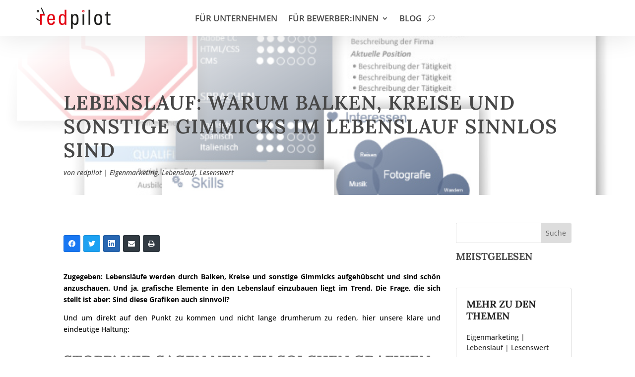

--- FILE ---
content_type: text/html; charset=utf-8
request_url: https://www.google.com/recaptcha/api2/aframe
body_size: 265
content:
<!DOCTYPE HTML><html><head><meta http-equiv="content-type" content="text/html; charset=UTF-8"></head><body><script nonce="-JJl_bOSdEGNUccSlPpnyg">/** Anti-fraud and anti-abuse applications only. See google.com/recaptcha */ try{var clients={'sodar':'https://pagead2.googlesyndication.com/pagead/sodar?'};window.addEventListener("message",function(a){try{if(a.source===window.parent){var b=JSON.parse(a.data);var c=clients[b['id']];if(c){var d=document.createElement('img');d.src=c+b['params']+'&rc='+(localStorage.getItem("rc::a")?sessionStorage.getItem("rc::b"):"");window.document.body.appendChild(d);sessionStorage.setItem("rc::e",parseInt(sessionStorage.getItem("rc::e")||0)+1);localStorage.setItem("rc::h",'1769906023887');}}}catch(b){}});window.parent.postMessage("_grecaptcha_ready", "*");}catch(b){}</script></body></html>

--- FILE ---
content_type: text/css; charset=utf-8
request_url: https://redpilot.de/wp-content/plugins/jobcenter/css/jobcenter.css?ver=6.9
body_size: 673
content:
div#jobcenter {
    width: 100%;
    font-family: Arial !important;
    /* font-size: 10pt;
    color: black; */
}

/*#############################
# JOBLISTE
##############################*/

/* ###### Suche ###### */

div#jobcenter .sucheOuter {
    padding-top: 20px;
    padding-bottom: 20px;
    margin-bottom: 20px;
    background-color: rgba(223, 220, 213, 0.55);
    display: flex;
    flex-direction: column;
    justify-content: center;
    /* border: 1px solid #A3A3A3; */
    border: none;
}

div#jobcenter .sucheInner {
    width: 90%;
    margin: auto;
}

div#jobcenter .sucheInner .row1 select, 
div#jobcenter .sucheInner .row1 input {
    height: 40px;
    width: 100% !important;
    font-size: 20px;
}

div#jobcenter .sucheInner .row1 div {
    float: left;
    text-align: left;
    margin-right: 10px;
    width: 31%;
}

div#jobcenter .sucheInner .row2 {
    width: 96%;
    padding-top: 5px;
    clear: both;
}

div#jobcenter .sucheInner .row2 .left {
    float: left;
    text-align: left;
    width: 50%;
    font-weight: bold;
}

div#jobcenter .sucheInner .row2 .right {
    float: left;
    text-align: right;
    width: 50%;
}

div#jobcenter .sucheInner .row2 .right input {
    width: auto;
    border: 2px solid black;
    background-color: white;
    color: black;
    font-weight: normal;
    margin-right: 5px;
}

div#jobcenter .sucheInner .row2 .right input:hover {
    background-color: #d1d4da;
}

/* ###################################################### */

/* ###### Liste ###### */
div#jobcenter .joblistOuter {
    width: 100%;
    display: table;
    /* border-collapse: collapse; */
    border: none;
}

div#jobcenter .joblistOuter .joblistHeader {
    display: table-row;
    width: 100%;
    font-weight: bold;
}

div#jobcenter .joblistOuter .joblistItemEven {
    display: table-row;
    cursor: pointer;
    width: 100%;
    background-color: rgba(223, 220, 213, 0.55);
    /* border: 1px solid #A3A3A3; */
    border: none;
}

div#jobcenter .joblistOuter .joblistItemUneven {
    display: table-row;
    cursor: pointer;
    width: 100%;
    background-color: rgb(247, 247, 247);
    /* border: 1px solid #A3A3A3; */
    border: none;
}

div#jobcenter .joblistOuter .joblistItemEven:hover, 
div#jobcenter .joblistOuter .joblistItemUneven:hover {
    background-color: #d1d4da;
}

div#jobcenter .joblistOuter .space {
    height: 5px;
}

div#jobcenter .joblistOuter .sb {
    padding: 5px;
    display: table-cell;
    width: 40%;
}

div#jobcenter .joblistOuter .br {
    padding: 5px;
    display: table-cell;
    width: 30%;
}

div#jobcenter .joblistOuter .bl {
    padding: 5px;
    display: table-cell;
    width: 30%;
}

div#jobcenter .initiative {
    margin-top: 5px;
    text-align: right;
    padding: 5px;
}

div#jobcenter .initiative:hover {
    text-decoration: underline;
}

/*#############################
# JOBDETAIL + JOBUNSOLICITED
##############################*/

div#jobcenter button {
    width: auto;
}

/* Darstellung Detailseite */
div#jobcenter .jdTitle {
    font-size: 227%;
    /* line-height: 50px; */
    /* text-decoration: underline; */
    margin-bottom: 5px;
}

div#jobcenter .sheader {
    font-size: 150%;
    /* text-decoration: underline; */
    margin-bottom: 5px;
}

div#jobcenter .borderTopGrey {
    border-top: 1px solid grey;
}

div#jobcenter ul {
    list-style-type: circle !important;
    padding-left: 20px !important;
}

div#jobcenter button {
    border: 2px solid black;
    background-color: white;
    color: black;
    font-weight: normal;
    font-size: 10pt;
}

div#jobcenter button:hover {
    background-color: #d1d4da;
}

iframe {
    width: 100%;
    height: 100%;
}

/* li {
	list-style-type: circle;
} */
